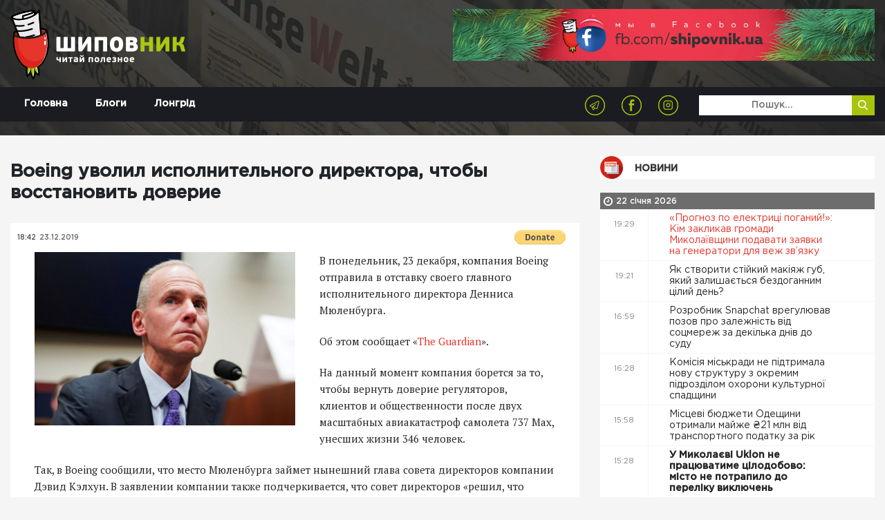

--- FILE ---
content_type: text/html; charset=UTF-8
request_url: https://shipovnik.ua/novosti/53596
body_size: 9048
content:
<!doctype html>
<html lang="uk">
    <head>
    <link rel="apple-touch-icon" sizes="57x57" href="/apple-icon-57x57.png">
    <link rel="apple-touch-icon" sizes="60x60" href="/apple-icon-60x60.png">
    <link rel="apple-touch-icon" sizes="72x72" href="/apple-icon-72x72.png">
    <link rel="apple-touch-icon" sizes="76x76" href="/apple-icon-76x76.png">
    <link rel="apple-touch-icon" sizes="114x114" href="/apple-icon-114x114.png">
    <link rel="apple-touch-icon" sizes="120x120" href="/apple-icon-120x120.png">
    <link rel="apple-touch-icon" sizes="144x144" href="/apple-icon-144x144.png">
    <link rel="apple-touch-icon" sizes="152x152" href="/apple-icon-152x152.png">
    <link rel="apple-touch-icon" sizes="180x180" href="/apple-icon-180x180.png">
    <link rel="icon" type="image/png" sizes="192x192"  href="/android-icon-192x192.png">
    <link rel="icon" type="image/png" sizes="32x32" href="/favicon-32x32.png">
    <link rel="icon" type="image/png" sizes="96x96" href="/favicon-96x96.png">
    <link rel="icon" type="image/png" sizes="16x16" href="/favicon-16x16.png">
    <link rel="manifest" href="/manifest.json">
    <meta name="msapplication-TileColor" content="#ffffff">
    <meta name="msapplication-TileImage" content="/ms-icon-144x144.png">
    <meta name="theme-color" content="#ffffff">
            <meta charset="utf-8">
<title>Boeing уволил исполнительного директора, чтобы восстановить доверие | Шиповник - Новости Николаева</title>
<meta http-equiv="X-UA-Compatible" content="IE=edge">
<meta http-equiv="Content-Type" content="text/html; charset=UTF-8" />
<meta http-equiv="Content-Script-Type" content="text/javascript" />
<meta name="robots" content="INDEX, FOLLOW" />
<meta name="viewport" content="width=device-width, initial-scale=1">
<meta name="csrf-token" content="lZ332aZ4BHHS3XRhYnBMbnTWoKrOwYlO8FCd98WJ">
<meta name="description" content="В понедельник, 23 декабря, компания Boeing отправила в отставку своего главного исполнительного директора Денниса Мюленбурга.

Об этом сообщает &laquo;The Guardian&raquo;.">
<meta name="copyright" content="Шиповник, shipovnik.ua" />
<meta property="fb:pages" content="705990049544083" />
<link href="/rss.xml" rel="alternate" type="application/rss+xml" title="RSS" />
<link rel="alternate" href="https://shipovnik.ua" hreflang="ru-ua" />
    <link rel="canonical" href="https://shipovnik.ua/novosti/53596"/>
        <meta property="og:type" content="article"/>
            <meta property="og:title" content="Boeing уволил исполнительного директора, чтобы восстановить доверие"/>
            <meta property="og:description" content="В понедельник, 23 декабря, компания Boeing отправила в отставку своего главного исполнительного директора Денниса Мюленбурга.

Об этом сообщает &laquo;The Guardian&raquo;."/>
            <meta property="og:image" content="https://shipovnik.ua/img/2019/12/Dennis%20Muilenburg.jpg"/>
            <meta property="og:url" content="https://shipovnik.ua/novosti/53596"/>
        
        <meta property="article:published_time" content="2019-12-23T18:42:01+02:00" />
        <meta property="article:modified_time" content="2026-01-17T07:35:59+02:00" />
        <meta property="article:section" content="Новости" />
        
        <script type="application/ld+json">
    {
      "@context": "https://schema.org",
      "@type": "NewsArticle",
      "mainEntityOfPage": {
        "@type": "WebPage",
        "@id": "https://google.com/article"
      },
      "headline": "Boeing уволил исполнительного директора, чтобы восстановить доверие",
      "image": [
                  "https://shipovnik.ua/img/2019/12/Dennis Muilenburg.jpg"
             ],
      "datePublished": "2019-12-23T18:42:01+02:00",
      "dateModified": "2026-01-17T07:35:59+02:00",
      "author": {
        "@type": "Person",
        "name": "Божена Гофман"
      },
       "publisher": {
        "@type": "Organization",
        "name": "Шиповник - Новости Николаева",
        "logo": {
          "@type": "ImageObject",
          "url": "https://shipovnik.ua/storage/logo/shipovniklogo.png"
        }
      }
    }
    </script>
        <meta property="og:locale" content="ru_RU" />
    <meta property="og:site_name" content="Новини Миколаєва | Шиповник"/>
    <meta property="fb:app_id" content="237970676541742"/>
            <!-- Global site tag (gtag.js) - Google Analytics -->
<script async src="https://www.googletagmanager.com/gtag/js?id=UA-75217563-1"></script>
<script>
    window.dataLayer = window.dataLayer || [];
    function gtag(){dataLayer.push(arguments);}
    gtag('js', new Date());
    gtag('config', 'UA-75217563-1');
</script>
        <link rel="preload" href="/css/app.css?id=69a98bc19f3dd57239f0"  as="style">


    <link rel="preload" href="/fonts/GothamPro-Medium.woff" as="font" crossorigin="anonymous">
    <link rel="preload" href="/fonts/GothamPro.woff" as="font" crossorigin="anonymous">
    <link rel="prefetch" href="/js/img-optimize.js?id=23c6a2a8e1d9d5b52342" as="script" crossorigin="anonymous" type="application/javascript">
        <link href="/css/app.css?id=69a98bc19f3dd57239f0" rel="stylesheet">
    <script type="text/javascript" src="/js/img-optimize.js?id=23c6a2a8e1d9d5b52342"></script>
    <script async src="https://pagead2.googlesyndication.com/pagead/js/adsbygoogle.js?client=ca-pub-5642739804765597"
            crossorigin="anonymous"></script>
</head>
        <body>
        <header class="header">
            <div class="telegram">
            <a class="telegram-link" href="https://t.me/shipovnikmedia">
                <img class="telegram-logo" src="/images/tg1.jpg" alt="Telegram Logo"><br>
            </a>
        </div>
        <div class="container">
        <div class="row">
            <div class="col-md-6">
                <a href="/" class="logo">
                    <img src="/storage/logo/shipovniklogo.png" alt="main logo">
                </a>
            </div>
            <div class="col-md-6">
                <div class="header-banner">
                    <a href="https://www.facebook.com/shipovnik.ua/">
                        <img data-src="https://shipovnik.ua/images/promo/facebookship.webp" alt="facebook shipovnik"
                             class="lazy" height="110">
                    </a>
                    
                    
                    
                    
                    
                    
                    
                    
                    

                </div>
            </div>
        </div>
    </div>

    <div class="menu-wrap">
        <div class="container">
            <div class="row">
                <div class="col-md-12">
                    <div class="navbar navbar-expand-md main-navbar">
                        <button class="navbar-toggler ml-auto" type="button" data-toggle="collapse"
                                data-target="#navbarSupportedContent" aria-controls="navbarSupportedContent"
                                aria-expanded="false" aria-label="Toggle navigation">
                            <span class="navbar-toggler-icon"></span>
                        </button>
                        <div class="collapse navbar-collapse row" id="navbarSupportedContent">
                            <div class="col-md-4">
                                <ul class="nav main-menu">
                                                                            <li class="nav-item">
                                            <a class="nav-link  "
                                               href="/"
                                            >
                                                Головна
                                            </a>
                                        </li>
                                                                            <li class="nav-item">
                                            <a class="nav-link  "
                                               href="/blogs"
                                            >
                                                Блоги
                                            </a>
                                        </li>
                                                                            <li class="nav-item">
                                            <a class="nav-link  "
                                               href="/longrid"
                                            >
                                                Лонгрід
                                            </a>
                                        </li>
                                                                    </ul>
                            </div>
                            <div class="col-md-8">
                                <div class="row">
                                    <div class="col-md-8 text-right">
                                        <ul class="socials-list">
            <li><a href="https://telegram.me/shipovnikmedia"><img src="/storage/logo/social/1535656796_social-icon4.png" alt="Telegram"></a></li>
            <li><a href="https://www.facebook.com/shipovnik.ua"><img src="/storage/logo/social/1535656448_social-icon.png" alt="Facebook"></a></li>
            <li><a href="https://www.instagram.com/shipovnik.ua/"><img src="/storage/logo/social/1535656796_social-icon3.png" alt="Instagram"></a></li>
    </ul>
                                    </div>
                                    <div class="col-md-4">
                                        <form class='top-search' method="get">
                                            <input type="text" placeholder='Пошук...' name="search"
                                                   value="">
                                            <button type='submit'>
                                                <img src="/images/search-icon.png" alt="">
                                            </button>
                                        </form>
                                    </div>
                                </div>


                            </div>
                        </div>
                    </div>
                </div>
            </div>

        </div>

    </div>

<!-- ; -->
</header>
            <main>
        <div class="main-content-box single-post">
            <div class="container">
                <div class="row">
                    
                    
                    
                    <div class="col-md-8 col-lg-8">
                                                <article>
                            <header>
                                <h1>Boeing уволил исполнительного директора, чтобы восстановить доверие</h1>
                            </header>
                            <div class="thumb">
                                <div class="top">
                                    <div class="row">
                                        <div class="col-sm-6 col-xs-6 half">
                                            <ul class="date">
                                                <li>18:42</li>
                                                <li>23.12.2019</li>
                                            </ul>
                                        </div>
                                        <div class="col-sm-6 col-xs-6 half">
                                            <form class="float-right m-t-10px donate-wrap"
                                                  action="https://www.paypal.com/cgi-bin/webscr" method="post"
                                                  target="_top">
                                                <input type="hidden" name="cmd" value="_s-xclick"/>
                                                <input type="hidden" name="hosted_button_id" value="S5KYR8GEUAUYQ"/>
                                                <input type="image"
                                                       src="https://www.paypalobjects.com/en_US/i/btn/btn_donate_SM.gif"
                                                       border="0" name="submit"
                                                       title="PayPal - The safer, easier way to pay online!"
                                                       alt="Donate with PayPal button"/>
                                                <img alt="" border="0" hidden
                                                     src="https://www.paypal.com/en_UA/i/scr/pixel.gif" width="1"
                                                     height="1"/>
                                            </form>
                                                                                    </div>
                                    </div>
                                </div>
                            </div>

                            <div class="content art-content">
                                                                    <img src="/img/2019/12/Dennis Muilenburg.jpg" alt="Dennis Muilenburg" class="main-article-img" >
                                                                                                    <p>В понедельник, 23 декабря, компания Boeing отправила в отставку своего главного исполнительного директора Денниса Мюленбурга.</p>

<p>Об этом сообщает &laquo;<a href="https://www.theguardian.com/business/2019/dec/23/boeing-ousts-chief-executive-dennis-muilenburg target=&quot;_blank&quot; rel=&quot;nofollow&quot; role=&quot;link">The Guardian</a>&raquo;.</p>
                                                                <p>На данный момент компания борется за то, чтобы вернуть доверие регуляторов, клиентов и общественности после двух масштабных авиакатастроф самолета 737 Max, унесших жизни 346 человек.</p>

<p>Так, в Boeing сообщили, что место Мюленбурга займет нынешний глава совета директоров компании Дэвид Кэлхун. В заявлении компании также подчеркивается, что совет директоров &laquo;решил, что смена руководства необходима для восстановления доверия к компании, которая движется вперед и работает над урегулированием отношений с проверяющими органами, клиентами и другими заинтересованными сторонами&raquo;.</p>

<blockquote>
<p>&ndash; Я твердо верю в будущее Boeing и 737 Max. Большая честь руководить великой компаний и 150 тысяч&nbsp;преданных сотрудников, которые работают над созданием будущего авиации, &ndash; заявил Кэлхун.</p>
</blockquote>

<p>Авиакатастрофы стали причиной многочисленных расследований, в том числе федерального уголовного расследования о разработке и сертификации самолета, которое ведет Федеральное управление гражданской авиации США.</p>

<p>Напомним, что&nbsp;<a href="https://shipovnik.ua/novosti/boeing-prekratit-vypuskat-samolety-737-max-polety-kotorykh-ranee-zapretili-vo-vsem-mire">Boeing прекратит выпускать самолеты 737 MAX, полеты которых ранее запретили во всем мире.</a></p>
                            </div>
                        </article>
                        <div class="article-actions">
                            <div class="row">
                                
                                
                                
                                
                                
                                <div class="col-md-12 share-wrap">
                                    <div class="share">
                                        <div class="title">Розшарити:</div>
                                        <div class="box">
                                            <a target="_blank"
                                               href="https://telegram.me/share/url?url=https%3A%2F%2Fshipovnik.ua%2Fnovosti%2F53596&text=Boeing+%D1%83%D0%B2%D0%BE%D0%BB%D0%B8%D0%BB+%D0%B8%D1%81%D0%BF%D0%BE%D0%BB%D0%BD%D0%B8%D1%82%D0%B5%D0%BB%D1%8C%D0%BD%D0%BE%D0%B3%D0%BE+%D0%B4%D0%B8%D1%80%D0%B5%D0%BA%D1%82%D0%BE%D1%80%D0%B0%2C+%D1%87%D1%82%D0%BE%D0%B1%D1%8B+%D0%B2%D0%BE%D1%81%D1%81%D1%82%D0%B0%D0%BD%D0%BE%D0%B2%D0%B8%D1%82%D1%8C+%D0%B4%D0%BE%D0%B2%D0%B5%D1%80%D0%B8%D0%B5"
                                               class="item">
                                                <img src="/images/social-icon4.png" alt="">
                                            </a>
                                            <a target="_blank"
                                               href="http://www.facebook.com/sharer.php?u=https%3A%2F%2Fshipovnik.ua%2Fnovosti%2F53596"
                                               class="item fb-share">
                                                <img src="/images/social-icon.png" alt="">
                                            </a>
                                            <a target="_blank"
                                               href="https://telegram.me/share/url?url=https%3A%2F%2Fshipovnik.ua%2Fnovosti%2F53596&text=Boeing+%D1%83%D0%B2%D0%BE%D0%BB%D0%B8%D0%BB+%D0%B8%D1%81%D0%BF%D0%BE%D0%BB%D0%BD%D0%B8%D1%82%D0%B5%D0%BB%D1%8C%D0%BD%D0%BE%D0%B3%D0%BE+%D0%B4%D0%B8%D1%80%D0%B5%D0%BA%D1%82%D0%BE%D1%80%D0%B0%2C+%D1%87%D1%82%D0%BE%D0%B1%D1%8B+%D0%B2%D0%BE%D1%81%D1%81%D1%82%D0%B0%D0%BD%D0%BE%D0%B2%D0%B8%D1%82%D1%8C+%D0%B4%D0%BE%D0%B2%D0%B5%D1%80%D0%B8%D0%B5"
                                               class="item">
                                                <img src="/images/social-icon3.png" alt="">
                                            </a>

                                        </div>
                                    </div>
                                </div>
                            </div>
                        </div>
                        <!-- ad widget start -->
                        <script async="" src="https://incrypted.com/widget/widget.js?v1"></script>
                        <div id="incrypted-widget"></div>
                        <!-- ad widget end -->
                                                                        <div class="main-read-more">
                            <div class="row justify-content-center">
                                <div class="col-md-12">
                                    <h1 class='text-center'>Інші статті</h1>
                                </div>
                                                                                                    <div class="col-md-5">
                                        <div class="related-article-alt">
    <div class="row">
        <div class="col-md-5">
            <a href="https://shipovnik.ua/novosti/126117" class="img-wrap">
                <img data-src="/img/2025/12/61f32f7-kim-fb-1-690x387jpg.webp" alt="61f32f7-kim-fb--1-_690x387.jpg" class="lazy">
            </a>
        </div>
        <div class="col-md-7">
            <div class="info">
                <div class="row">
                    <div class="col-md-12">
                        <a href='https://shipovnik.ua/novosti/126117' class="title">«Прогноз по електриці поганий!»: Кім закликав громади Миколаївщини подавати заявки на генератори для веж зв’язку</a>
                    </div>
                    <div class="col-sm-12">
                        <div class="date">
                            22 січня 2026
                        </div>
                        <div class="author">
                            Автор:
                            <a href="/author/helen">
                                Божена Гофман
                            </a>
                        </div>
                    </div>
                </div>
            </div>
        </div>
    </div>
</div>
                                    </div>
                                                                    <div class="col-md-5">
                                        <div class="related-article-alt">
    <div class="row">
        <div class="col-md-5">
            <a href="https://shipovnik.ua/novosti/126090" class="img-wrap">
                <img data-src="/img/2026/01/img-0649.jpg" alt="IMG_0649" class="lazy">
            </a>
        </div>
        <div class="col-md-7">
            <div class="info">
                <div class="row">
                    <div class="col-md-12">
                        <a href='https://shipovnik.ua/novosti/126090' class="title">У Миколаєві комунальні служби відігрівають та чистять від льоду пункти видачі</a>
                    </div>
                    <div class="col-sm-12">
                        <div class="date">
                            21 січня 2026
                        </div>
                        <div class="author">
                            Автор:
                            <a href="/author/helen">
                                Божена Гофман
                            </a>
                        </div>
                    </div>
                </div>
            </div>
        </div>
    </div>
</div>
                                    </div>
                                                                    <div class="col-md-5">
                                        <div class="related-article-alt">
    <div class="row">
        <div class="col-md-5">
            <a href="https://shipovnik.ua/novosti/126095" class="img-wrap">
                <img data-src="/img/2026/01/74d75516861de424aa27a796336a386ci370x235x368.jpeg" alt="74d75516861de424aa27a796336a386c.i370x235x368" class="lazy">
            </a>
        </div>
        <div class="col-md-7">
            <div class="info">
                <div class="row">
                    <div class="col-md-12">
                        <a href='https://shipovnik.ua/novosti/126095' class="title">Миколаїв не має вільних генераторів для Києва, — віцемер Луков</a>
                    </div>
                    <div class="col-sm-12">
                        <div class="date">
                            22 січня 2026
                        </div>
                        <div class="author">
                            Автор:
                            <a href="/author/helen">
                                Божена Гофман
                            </a>
                        </div>
                    </div>
                </div>
            </div>
        </div>
    </div>
</div>
                                    </div>
                                                                    <div class="col-md-5">
                                        <div class="related-article-alt">
    <div class="row">
        <div class="col-md-5">
            <a href="https://shipovnik.ua/novosti/126112" class="img-wrap">
                <img data-src="/img/2026/01/54e05b1b1b0cc953c9dc8d3ac8397ab7i999x999x670.jpeg" alt="54e05b1b1b0cc953c9dc8d3ac8397ab7.i999x999x670" class="lazy">
            </a>
        </div>
        <div class="col-md-7">
            <div class="info">
                <div class="row">
                    <div class="col-md-12">
                        <a href='https://shipovnik.ua/novosti/126112' class="title">«Миколаївелектротранс» заявив, що через відключення світла містом курсують лише автономні тролейбуси, а рух трамваїв призупинено</a>
                    </div>
                    <div class="col-sm-12">
                        <div class="date">
                            22 січня 2026
                        </div>
                        <div class="author">
                            Автор:
                            <a href="/author/helen">
                                Божена Гофман
                            </a>
                        </div>
                    </div>
                </div>
            </div>
        </div>
    </div>
</div>
                                    </div>
                                
                            </div>
                        </div>
                    </div>
                                            <div class="col-md-4 col-lg-4 d-none d-md-block">
                            <h2 class="main-title">
        <a href="/novosti"
                       class="title-news"          >
            Новини
        </a>
    </h2>
    <div class="main-news-list">
                
                    <div class="main-date-separator">
                22 січня 2026
            </div>
            

<div class="item d-flex ">
    <div class="time">19:29</div>
    <a href="https://shipovnik.ua/novosti/126117"     class="title
                                 red             ">
        «Прогноз по електриці поганий!»: Кім закликав громади Миколаївщини подавати заявки на генератори для веж зв’язку&nbsp
        <i class=""></i>
        

    </a>
</div>
                
            

<div class="item d-flex ">
    <div class="time">19:21</div>
    <a href="https://shipovnik.ua/novosti/126113"     class="title
                                            ">
        Як створити стійкий макіяж губ, який залишається бездоганним цілий день?&nbsp
        <i class=""></i>
        

    </a>
</div>
                
            

<div class="item d-flex ">
    <div class="time">16:59</div>
    <a href="https://shipovnik.ua/novosti/126111"     class="title
                                            ">
        Розробник Snapchat врегулював позов про залежність від соцмереж за декілька днів до суду&nbsp
        <i class=""></i>
        

    </a>
</div>
                
            

<div class="item d-flex ">
    <div class="time">16:28</div>
    <a href="https://shipovnik.ua/novosti/126110"     class="title
                                            ">
        Комісія міськради не підтримала нову структуру з окремим підрозділом охорони культурної спадщини&nbsp
        <i class=""></i>
        

    </a>
</div>
                
            

<div class="item d-flex ">
    <div class="time">15:58</div>
    <a href="https://shipovnik.ua/novosti/126109"     class="title
                                            ">
        Місцеві бюджети Одещини отримали майже ₴21 млн від транспортного податку за рік&nbsp
        <i class=""></i>
        

    </a>
</div>
                
            

<div class="item d-flex ">
    <div class="time">15:28</div>
    <a href="https://shipovnik.ua/novosti/126108"     class="title
                 bold                             ">
        У Миколаєві Uklon не працюватиме цілодобово: місто не потрапило до переліку виключень&nbsp
        <i class=""></i>
        

    </a>
</div>
                
            

<div class="item d-flex ">
    <div class="time">14:57</div>
    <a href="https://shipovnik.ua/novosti/126107"     class="title
                                            ">
        Миколаївський спецзагін «Янголи» евакуював українського сироту, якого прийомна родина «здала» окупаційній поліції&nbsp
        <i class=""></i>
        

    </a>
</div>
                
            

<div class="item d-flex ">
    <div class="time">14:27</div>
    <a href="https://shipovnik.ua/novosti/126106"     class="title
                                            ">
        Європарламент призупинив торговельну угоду зі США через заяви Трампа про Гренландію&nbsp
        <i class=""></i>
        

    </a>
</div>
                
            

<div class="item d-flex ">
    <div class="time">13:56</div>
    <a href="https://shipovnik.ua/novosti/126105"     class="title
                                            ">
        В небі над Первомайськом вчора зафіксували північне сяйво&nbsp
        <i class=""></i>
        

    </a>
</div>
                
            

<div class="item d-flex ">
    <div class="time">13:25</div>
    <a href="https://shipovnik.ua/novosti/126104"     class="title
                                            ">
        Молодь Миколаївщини очолила всеукраїнський рейтинг зі спортивного туризму&nbsp
        <i class=""></i>
        

    </a>
</div>
                
            

<div class="item d-flex ">
    <div class="time">12:55</div>
    <a href="https://shipovnik.ua/novosti/126102"     class="title
                                            ">
        Привласнила майже ₴800 тисяч підприємства: На Миколаївщині поліція оголосила про підозру ексбухгалтерці&nbsp
        <i class=""></i>
        

    </a>
</div>
                
            

<div class="item d-flex ">
    <div class="time">12:22</div>
    <a href="https://shipovnik.ua/novosti/126101"     class="title
                 bold                             ">
        Крок до Європи: у Миколаєві працюватиме Офіс Євроінтеграції&nbsp
        <i class=""></i>
        

    </a>
</div>
                
            

<div class="item d-flex ">
    <div class="time">12:11</div>
    <a href="https://shipovnik.ua/novosti/126112"     class="title
                                 red             ">
        «Миколаївелектротранс» заявив, що через відключення світла містом курсують лише автономні тролейбуси, а рух трамваїв призупинено&nbsp
        <i class=""></i>
        

    </a>
</div>
                
            

<div class="item d-flex ">
    <div class="time">11:54</div>
    <a href="https://shipovnik.ua/novosti/126103"     class="title
                                            ">
        Ексмеру Одеси Труханову скасували домашній арешт&nbsp
        <i class=""></i>
        

    </a>
</div>
                
            

<div class="item d-flex ">
    <div class="time">11:21</div>
    <a href="https://shipovnik.ua/novosti/126100"     class="title
                                            ">
        Медики фіксують спад хвилі ГРВІ на Миколаївщині: захворюваність нижча за епідпоріг майже на 40%&nbsp
        <i class=""></i>
        

    </a>
</div>
                
            

<div class="item d-flex ">
    <div class="time">10:53</div>
    <a href="https://shipovnik.ua/novosti/126099"     class="title
                                            ">
        На Миколаївщині поліцейські вибухотехніки знищили бойову частину БпЛА&nbsp
        <i class=""></i>
        

    </a>
</div>
                
            

<div class="item d-flex ">
    <div class="time">10:20</div>
    <a href="https://shipovnik.ua/novosti/126098"     class="title
                 bold                             ">
        Потрійна перемога миколаївських шаблістів на юніорському чемпіонаті України&nbsp
        <i class=""></i>
        

    </a>
</div>
                
            

<div class="item d-flex ">
    <div class="time">09:52</div>
    <a href="https://shipovnik.ua/novosti/126097"     class="title
                                            ">
        Нова хвиля грантового конкурсу «РОСТИ»: до участі запрошуються громадські організації Миколаївщини&nbsp
        <i class=""></i>
        

    </a>
</div>
                
            

<div class="item d-flex ">
    <div class="time">09:19</div>
    <a href="https://shipovnik.ua/novosti/126096"     class="title
                                            ">
        Безбар’єрність починається з кожного: у Південноукраїнську для юних пластунів провели просвітницький захід&nbsp
        <i class=""></i>
        

    </a>
</div>
                
            

<div class="item d-flex ">
    <div class="time">08:51</div>
    <a href="https://shipovnik.ua/novosti/126095"     class="title
                                 red             ">
        Миколаїв не має вільних генераторів для Києва, — віцемер Луков&nbsp
        <i class=""></i>
        

    </a>
</div>
                
            

<div class="item d-flex ">
    <div class="time">08:18</div>
    <a href="https://shipovnik.ua/novosti/126094"     class="title
                                            ">
        Львів направив до Києва шість бригад комунальників для відновлення електропостачання — Садовий&nbsp
        <i class=""></i>
        

    </a>
</div>
                
            

<div class="item d-flex ">
    <div class="time">07:50</div>
    <a href="https://shipovnik.ua/novosti/126093"     class="title
                 bold                             ">
        Росія отримала проєкт мирного плану, погоджений Україною та ЄС – Bloomberg&nbsp
        <i class=""></i>
        

    </a>
</div>
                
            

<div class="item d-flex ">
    <div class="time">07:17</div>
    <a href="https://shipovnik.ua/novosti/126092"     class="title
                                            ">
        90% компаній мають альтернативні джерела живлення та адаптувалися до відключень світла — Європейська Бізнес Асоціація&nbsp
        <i class=""></i>
        

    </a>
</div>
                
                    <div class="main-date-separator">
                21 січня 2026
            </div>
            

<div class="item d-flex ">
    <div class="time">16:59</div>
    <a href="https://shipovnik.ua/novosti/126089"     class="title
                                            ">
        Ексміністра Кубракова призначили радником Зеленського з питань інфраструктури&nbsp
        <i class=""></i>
        

    </a>
</div>
                
            

<div class="item d-flex ">
    <div class="time">16:29</div>
    <a href="https://shipovnik.ua/novosti/126088"     class="title
                                            ">
        На Миколаївщині за тиждень через застуду та грип до лікарень потрапили понад 140 пацієнтів&nbsp
        <i class=""></i>
        

    </a>
</div>
                
            

<div class="item d-flex ">
    <div class="time">15:58</div>
    <a href="https://shipovnik.ua/novosti/126087"     class="title
                                            ">
        Україна отримала від Італії першу партію енергетичної допомоги — 39 промислових котлів&nbsp
        <i class=""></i>
        

    </a>
</div>
                
            

<div class="item d-flex ">
    <div class="time">15:28</div>
    <a href="https://shipovnik.ua/novosti/126086"     class="title
                 bold                             ">
        Прокуратура відповіла начальнику Херсонської ОВА Прокудіну на заяви про тиск&nbsp
        <i class=""></i>
        

    </a>
</div>
                
            

<div class="item d-flex ">
    <div class="time">14:57</div>
    <a href="https://shipovnik.ua/novosti/126085"     class="title
                                            ">
        Україна виробляє 1000 дронів-перехоплювачів на добу, але для них не вистачає операторів — Зеленський&nbsp
        <i class=""></i>
        

    </a>
</div>
                
            

<div class="item d-flex ">
    <div class="time">14:27</div>
    <a href="https://shipovnik.ua/novosti/126084"     class="title
                                            ">
        На Одещині затримали експравоохоронця, якого підозрюють у підготовці схронів із вибухівкою для терактів у 4 містах&nbsp
        <i class=""></i>
        

    </a>
</div>
                
            

<div class="item d-flex ">
    <div class="time">13:56</div>
    <a href="https://shipovnik.ua/novosti/126083"     class="title
                                            ">
        Миколаївець Олексій Середа став найкращим спортсменом Європи у стрибках у воду&nbsp
        <i class=""></i>
        

    </a>
</div>
                
            

<div class="item d-flex ">
    <div class="time">13:26</div>
    <a href="https://shipovnik.ua/novosti/126082"     class="title
                                            ">
        Обікрав аптеку і заліз переночувати у чужу квартиру: чоловіка затримали на Миколаївщині&nbsp
        <i class=""></i>
        

    </a>
</div>
                
            

<div class="item d-flex ">
    <div class="time">12:59</div>
    <a href="https://shipovnik.ua/novosti/126090"     class="title
                                 red             ">
        У Миколаєві комунальні служби відігрівають та чистять від льоду пункти видачі&nbsp
        <i class=""></i>
        

    </a>
</div>
                
            

<div class="item d-flex ">
    <div class="time">12:55</div>
    <a href="https://shipovnik.ua/novosti/126081"     class="title
                                            ">
        OpenAI представить перший фізичний пристрій уже цьогоріч — що вже відомо про девайс&nbsp
        <i class=""></i>
        

    </a>
</div>
</div>
                        </div>
                    
                </div>
            </div>
        </div>
    </main>
            <footer class="footer">
    <div class="container">
        <div class="row">
            <div class="col-md-6 col-lg-4">
                <div class="logo">
                    <a href="/">
                        <img src="/storage/logo/shipovniklogo.png" alt="">
                    </a>
                </div>
                <p class="footer-text">
                    Відповідно до ст. 26 Закону України &quot;Про інформаційні агенції&quot; право власності на продукцію інформаційного агентства охороняється чинним законодавством України. Інформація, яку публікує ІА ТОВ «7 газет» та сайт shipovnik.ua є власністю ТОВ «7 газет». Будь-яке копіювання або будь-яке інше поширення інформації ІА ТОВ «7 газет» та сайту shipovnik.ua, в якій би формі та яким би технічним способом воно не здійснювалося, суворо забороняється без попередньої письмової згоди з боку ІА ТОВ «7 газет». Логотип ШИПОВНИК є зареєстрованим товарним знаком (знаком обслуговування) ТОВ «7 газет».
                </p>
            </div>
            <div class="col-md-3 col-lg-2">
                <div class="footer-title">Навігація</div>
                <ul class="footer-menu">
                                            <li><a href="/">Головна</a></li>
                                            <li><a href="/blogs">Блоги</a></li>
                                            <li><a href="/longrid">Лонгрід</a></li>
                                            <li><a href="/archive">Архів</a></li>
                                            <li><a href="/spetsproekt">Афіша</a></li>
                                            <li><a href="/advertising">Реклама</a></li>
                                    </ul>
            </div>
            <div class="col-md-1 d-none d-lg-block"></div>
            <div class="col-md-3 col-lg-2">
                <div class="footer-title">Контакти</div>



                <p class='footer-contacts'>
                    <a href="mailto:shipovnikua@gmail.com">shipovnikua@gmail.com</a>
                </p>
                <p class='footer-contacts'>
                    
                </p>
            </div>
            <div class="col-md-12 col-lg-3">
                <!-- <div class="footer-title">
                    Подписывайтесь на нас
                </div>
                <div class="footer-subs">
                    <form action="">
                        <input class="form-control" type="text" name="" id="" placeholder="Введите почту ">
                        <button class="subscribe" type="submit">Подписатся</button>
                    </form>
                </div> -->
                <div class="footer-socials">
                    <ul class="socials-list">
            <li><a href="https://telegram.me/shipovnikmedia"><img src="/storage/logo/social/1535656796_social-icon4.png" alt="Telegram"></a></li>
            <li><a href="https://www.facebook.com/shipovnik.ua"><img src="/storage/logo/social/1535656448_social-icon.png" alt="Facebook"></a></li>
            <li><a href="https://www.instagram.com/shipovnik.ua/"><img src="/storage/logo/social/1535656796_social-icon3.png" alt="Instagram"></a></li>
    </ul>
                </div>
                
                    
                    
                
            </div>
        </div>
    </div>
    <div class="copyrights">
        2026 &copy; Всі права захищені
    </div>
</footer>
<a href="https://telegram.me/shipovnikmedia" target="_blank" class="tel-btn">
    <img data-src="/images/tel-icon.png" src="" alt="" class="lazy">
</a>
<div class="preloader">
    <div class="icon">
        <img src="/images/loader.svg" alt="">
    </div>
</div>
<!-- <a href="#" id="push-subscribe"  class="notification-bell" data-title="Получать уведомления">
    <img src="/images/notification-bell-bg.png" alt="">
</a> -->
        <script src="/js/app.js?id=19d61ae7efc801e681d2"></script>
        <script type="text/javascript" defer src="//www.gstatic.com/firebasejs/3.6.8/firebase.js"></script>
        <script type="text/javascript" defer src="/js/firebase_subscribe.js?id=018c0aac24e26326ce26"></script>
            </body>
</html>


--- FILE ---
content_type: text/html; charset=utf-8
request_url: https://www.google.com/recaptcha/api2/aframe
body_size: 268
content:
<!DOCTYPE HTML><html><head><meta http-equiv="content-type" content="text/html; charset=UTF-8"></head><body><script nonce="482s8OqJjFKfzI_SYF1y8A">/** Anti-fraud and anti-abuse applications only. See google.com/recaptcha */ try{var clients={'sodar':'https://pagead2.googlesyndication.com/pagead/sodar?'};window.addEventListener("message",function(a){try{if(a.source===window.parent){var b=JSON.parse(a.data);var c=clients[b['id']];if(c){var d=document.createElement('img');d.src=c+b['params']+'&rc='+(localStorage.getItem("rc::a")?sessionStorage.getItem("rc::b"):"");window.document.body.appendChild(d);sessionStorage.setItem("rc::e",parseInt(sessionStorage.getItem("rc::e")||0)+1);localStorage.setItem("rc::h",'1769138941021');}}}catch(b){}});window.parent.postMessage("_grecaptcha_ready", "*");}catch(b){}</script></body></html>